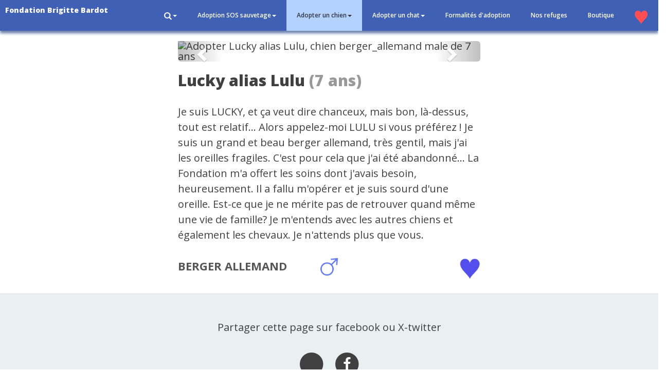

--- FILE ---
content_type: text/html; charset=ISO-8859-15
request_url: https://adoption.fondationbrigittebardot.fr/chien_a_adopter.php?id=24736
body_size: 6445
content:
<!DOCTYPE html>
<html lang="fr">
<head>
<title>Adopter le chien Lucky alias Lulu, BERGER ALLEMAND male - adopter un chien (24736)</title>
<meta charset="ISO-8859-15" />
<meta name="description" content="Lucky alias Lulu chien BERGER ALLEMAND male à adopter dans les refuges pour animaux de la Fondation Brigitte Bardot (24736)">
<meta name="author" content="Fondation Brigitte Bardot">
<link rel="shortcut icon" href="https://adoption.fondationbrigittebardot.fr/favicon.ico" type="image/x-icon">
<link rel="canonical" href="https://adoption.fondationbrigittebardot.fr/chien_a_adopter.php?id=24736">
<meta name="copyright" content="Copyright (c) Fondation Brigitte Bardot">
<meta name="distribution" CONTENT="global">
<meta http-equiv="X-UA-Compatible" content="IE=edge">
<meta name="viewport" content="width=device-width, initial-scale=1">
<meta property="og:title" content="Adopter un chien - Fondation Brigitte Bardot">
<meta property="og:description" content="Je suis LUCKY, et &ccedil;a veut dire chanceux, mais bon, l&agrave;-dessus, tout est relatif... Alors appelez-moi LULU si vous pr&eacute;f&eacute;rez ! Je suis un grand et beau berger allemand, tr&egrave;s gentil, mais j&#039;ai les oreilles fragiles. C&#039;est pour cela que j&#039;ai &eacute;t&eacute; abandonn&eacute;... La Fondation m&#039;a offert les soins dont j&#039;avais besoin, heureusement. Il a fallu m&#039;op&eacute;rer et je suis sourd d&#039;une oreille. Est-ce que je ne m&eacute;rite pas de retrouver quand m&ecirc;me une vie de famille? Je m&#039;entends avec les autres chiens et &eacute;galement les chevaux. Je n&#039;attends plus que vous..">

    <!-- HTML5 shim and Respond.js for IE8 support of HTML5 elements and media queries -->
    <!-- WARNING: Respond.js doesn't work if you view the page via file:// -->
    <!--[if lt IE 9]>
      <script src="https://oss.maxcdn.com/html5shiv/3.7.2/html5shiv.min.js"></script>
      <script src="https://oss.maxcdn.com/respond/1.4.2/respond.min.js"></script>
    <![endif]-->
    
<!-- Custom Fonts -->
<script src="https://kit.fontawesome.com/2f8bade662.js" crossorigin="anonymous"></script>
<link href="https://maxcdn.bootstrapcdn.com/font-awesome/4.1.0/css/font-awesome.min.css" rel="stylesheet" type="text/css">
<link href='https://fonts.googleapis.com/css?family=Lora:400,700,400italic,700italic' rel='stylesheet' type='text/css'>
<link href='https://fonts.googleapis.com/css?family=Open+Sans:300italic,400italic,600italic,700italic,800italic,400,300,600,700,800' rel='stylesheet' type='text/css'>
<link href="css/reset.css" rel="stylesheet">
<link href="bootstrap/css/bootstrap.min.css" rel="stylesheet">
<!--<link href="css/grid.css" rel="stylesheet">-->
<link href="css/clean-blog.css" rel="stylesheet">
            <link href="css/styles_chrome.css" rel="stylesheet">
    
<!-- Google tag (gtag.js) -->
<script async src="https://www.googletagmanager.com/gtag/js?id=G-BYLNDEVNDG"></script>
<script>
  window.dataLayer = window.dataLayer || [];
  function gtag(){dataLayer.push(arguments);}
  gtag('js', new Date());

  gtag('config', 'G-BYLNDEVNDG');
</script>

</head>
<body>
<div class="main-page">
<h1 style="display:none;">Adoption, adopter un chien - Lucky alias Lulu chien BERGER ALLEMAND male de 7 ans - Refuges de la Fondation Brigitte Bardot (24736)</h1>
<script>
  (function(i,s,o,g,r,a,m){i['GoogleAnalyticsObject']=r;i[r]=i[r]||function(){
  (i[r].q=i[r].q||[]).push(arguments)},i[r].l=1*new Date();a=s.createElement(o),
  m=s.getElementsByTagName(o)[0];a.async=1;a.src=g;m.parentNode.insertBefore(a,m)
  })(window,document,'script','https://www.google-analytics.com/analytics.js','ga');

  ga('create', 'UA-79011722-1', 'auto');
  ga('send', 'pageview');

</script>    <!-- Navigation -->
    <nav class="navbar navbar-inverse navbar-fixed-top">
        <div class="container-fluid">
            <!-- Brand and toggle get grouped for better mobile display -->
            <div class="navbar-header page-scroll">
                <button type="button" class="navbar-toggle" data-toggle="collapse" data-target="#bs-example-navbar-collapse-1">
                    <span class="sr-only">Toggle navigation</span>
                    <span class="icon-bar"></span>
                    <span class="icon-bar"></span>
                    <span class="icon-bar"></span>
                </button>
                <a class="navbar-brand" href="https://adoption.fondationbrigittebardot.fr">Fondation Brigitte Bardot</a>
            </div>

            <!-- Collect the nav links, forms, and other content for toggling -->
          <div class="collapse navbar-collapse" id="bs-example-navbar-collapse-1">
          <ul class="nav navbar-nav navbar-right">
                    <!--<li class=""><a href="https://adoption.fondationbrigittebardot.fr">Accueil</a></li>-->
		             <li class="dropdown">
              <a href="#" class="dropdown-toggle" data-toggle="dropdown" role="button" aria-haspopup="true" aria-expanded="false"><i class="fa fa-search fa-lg"></i><span class="caret"></span></a>
              <ul class="dropdown-menu" style="padding:30px 30px 30px 30px;color:#999">
              <li>
			  <form action="recherche-animal-a-adopter.php" class="searchform" method="POST">
			  <fieldset><label><a href="#">Rechercher un animal à adopter</a></label>
			  <div class="form-group">
			  <select name="IdTypeAnimal" class="form-control" id="IdTypeAnimal" required>
			  <option value="">Vous rechercher un chien ou un chat ?</option>
			  <option value="1">Chien</option>
			  <option value="2">Chat</option>
			  </select>
			  </div>
			  <div class="form-group" id="ajax-liste-races">
			  </div>
			  <div class="form-group">
			  <select name="Sexe" class="form-control" id="Sexe">
			  <option value="">Choisissez le sexe</option>
			  <option value="m">Mâle</option>
			  <option value="f">Femelle</option>
			  </select>
			  </div>			  
			  <div class="form-group">
			  <select name="Age" class="form-control" id="Age">
			  <option value="">Choisissez la tranche d'âge</option>
              <option value="de_0_a_12">de 0 à 12 mois</option>              
              <option value="de_1_a_5">de 1 à 5 ans</option>
              <option value="de_5_a_10">de 5 à 10 ans</option>
			  <option value="plus_de_10">plus de 10 ans</option>
			  </select>
			  </div>
			  <input type="submit" class="form-control submit" value="Rechercher">
              </fieldset>
			  </form>
			  </li>              
              </ul>
            </li>		  <li class="dropdown">
            <a href="#" class="dropdown-toggle" data-toggle="dropdown" role="button" aria-haspopup="true" aria-expanded="false">Adoption SOS sauvetage<span class="caret"></span></a>
            <ul class="dropdown-menu">
              <li><a href="sos-sauvetage-adoption-chien.php">Adoption sauvetage chien</a></li>
              <li><a href="sos-sauvetage-adoption-chat.php">Adoption sauvetage chat</a></li>
            </ul> 
            </li> 
            <li class="dropdown active">
              <a href="#" class="dropdown-toggle" data-toggle="dropdown" role="button" aria-haspopup="true" aria-expanded="false">Adopter un chien<span class="caret"></span></a>
              <ul class="dropdown-menu">
              <li><a href="adopter-un-chien.php?a=de_0_a_3_ans">JEUNE 0 à 3 ans</a></li>
              <li><a href="adopter-un-chien.php?a=de_4_a_9_ans">Adultes de 4 à 8 ans</a></li>
              <li><a href="adopter-un-chien.php?a=de_plus_de_9_ans">Sénior : 9 ans et plus</a></li>
              <li role="separator" class="divider"></li>
             <li class="dropdown-header">Les chiens par taille</li>
             <li><a href="adopter-un-chien.php?a=chien-de-petite-taille">Chiens de petite taille</a></li>
              <li><a href="adopter-un-chien.php?a=chien-de-taille-moyenne">Chiens de taille moyenne</a></li>
              <li><a href="adopter-un-chien.php?a=chien-de-grande-taille">Chiens de grande taille</a></li>
             <li role="separator" class="divider"></li>
             <li class="dropdown-header">Les chiens par races</li>
                              <li><a href="adopter-un-chien.php?race=AIREDALE+TERRIER">AIREDALE TERRIER </a></li>
                              <li><a href="adopter-un-chien.php?race=AKITA+AMERICAIN">AKITA AMERICAIN </a></li>
                              <li><a href="adopter-un-chien.php?race=AMERICAN+BULLY">AMERICAN BULLY </a></li>
                              <li><a href="adopter-un-chien.php?race=AMERICAN+STAFFORDSHIRE+TERRIER">AMERICAN STAFFORDSHIRE TERRIER </a></li>
                              <li><a href="adopter-un-chien.php?race=ANGLO-FRAN%C7AIS">ANGLO-FRANÇAIS </a></li>
                              <li><a href="adopter-un-chien.php?race=BEAGLE">BEAGLE </a></li>
                              <li><a href="adopter-un-chien.php?race=BEAGLE+HARRIER">BEAGLE HARRIER </a></li>
                              <li><a href="adopter-un-chien.php?race=BEARDED+COLLIE">BEARDED COLLIE </a></li>
                              <li><a href="adopter-un-chien.php?race=BEAUCERON">BEAUCERON </a></li>
                              <li><a href="adopter-un-chien.php?race=BERGER">BERGER </a></li>
                              <li><a href="adopter-un-chien.php?race=BERGER+ALLEMAND">BERGER ALLEMAND </a></li>
                              <li><a href="adopter-un-chien.php?race=BERGER+BELGE+MALINOIS">BERGER BELGE MALINOIS </a></li>
                              <li><a href="adopter-un-chien.php?race=BERGER+BELGE+TERVUEREN">BERGER BELGE TERVUEREN </a></li>
                              <li><a href="adopter-un-chien.php?race=BERGER+D%5C%27AUVERGNE">BERGER D'AUVERGNE </a></li>
                              <li><a href="adopter-un-chien.php?race=BERGER+HOLLANDAIS">BERGER HOLLANDAIS </a></li>
                              <li><a href="adopter-un-chien.php?race=BLEU+DE+GASCOGNE">BLEU DE GASCOGNE </a></li>
                              <li><a href="adopter-un-chien.php?race=BORDER+COLLIE">BORDER COLLIE </a></li>
                              <li><a href="adopter-un-chien.php?race=BOULEDOGUE">BOULEDOGUE </a></li>
                              <li><a href="adopter-un-chien.php?race=BOULEDOGUE+AMERICAIN">BOULEDOGUE AMERICAIN </a></li>
                              <li><a href="adopter-un-chien.php?race=BOULEDOGUE+FRANCAIS">BOULEDOGUE FRANCAIS </a></li>
                              <li><a href="adopter-un-chien.php?race=BOUVIER+AUSTRALIEN">BOUVIER AUSTRALIEN </a></li>
                              <li><a href="adopter-un-chien.php?race=BOXER">BOXER </a></li>
                              <li><a href="adopter-un-chien.php?race=BRAQUE">BRAQUE </a></li>
                              <li><a href="adopter-un-chien.php?race=BRAQUE+ALLEMAND">BRAQUE ALLEMAND </a></li>
                              <li><a href="adopter-un-chien.php?race=BRAQUE+D%92AUVERGNE">BRAQUE DAUVERGNE </a></li>
                              <li><a href="adopter-un-chien.php?race=BULL+TERRIER">BULL TERRIER </a></li>
                              <li><a href="adopter-un-chien.php?race=BULLDOG">BULLDOG </a></li>
                              <li><a href="adopter-un-chien.php?race=CANE+CORSO">CANE CORSO </a></li>
                              <li><a href="adopter-un-chien.php?race=CHIEN+DE+SAINT-HUBERT">CHIEN DE SAINT-HUBERT </a></li>
                              <li><a href="adopter-un-chien.php?race=CHIEN+D%5C%27ARTOIS">CHIEN D'ARTOIS </a></li>
                              <li><a href="adopter-un-chien.php?race=CHIEN-LOUP+TCHECOSLOVAQUE">CHIEN-LOUP TCHECOSLOVAQUE </a></li>
                              <li><a href="adopter-un-chien.php?race=CHIHUAHUA">CHIHUAHUA </a></li>
                              <li><a href="adopter-un-chien.php?race=DOBERMANN">DOBERMANN </a></li>
                              <li><a href="adopter-un-chien.php?race=DOGUE">DOGUE </a></li>
                              <li><a href="adopter-un-chien.php?race=DOGUE+ALLEMAND">DOGUE ALLEMAND </a></li>
                              <li><a href="adopter-un-chien.php?race=DOGUE+ARGENTIN">DOGUE ARGENTIN </a></li>
                              <li><a href="adopter-un-chien.php?race=DOGUE+DES+CANARIES">DOGUE DES CANARIES </a></li>
                              <li><a href="adopter-un-chien.php?race=DRAHTHAAR">DRAHTHAAR </a></li>
                              <li><a href="adopter-un-chien.php?race=EPAGNEUL+BRETON">EPAGNEUL BRETON </a></li>
                              <li><a href="adopter-un-chien.php?race=FOX+TERRIER">FOX TERRIER </a></li>
                              <li><a href="adopter-un-chien.php?race=GOLDEN+RETRIEVER">GOLDEN RETRIEVER </a></li>
                              <li><a href="adopter-un-chien.php?race=GRIFFON">GRIFFON </a></li>
                              <li><a href="adopter-un-chien.php?race=GRIFFON+KORTHAL">GRIFFON KORTHAL </a></li>
                              <li><a href="adopter-un-chien.php?race=HOVAWART">HOVAWART </a></li>
                              <li><a href="adopter-un-chien.php?race=HUSKY">HUSKY </a></li>
                              <li><a href="adopter-un-chien.php?race=JACK+RUSSEL">JACK RUSSEL </a></li>
                              <li><a href="adopter-un-chien.php?race=JAGD+TERRIER">JAGD TERRIER </a></li>
                              <li><a href="adopter-un-chien.php?race=KOKONI">KOKONI </a></li>
                              <li><a href="adopter-un-chien.php?race=LABRADOR">LABRADOR </a></li>
                              <li><a href="adopter-un-chien.php?race=MASTIFF">MASTIFF </a></li>
                              <li><a href="adopter-un-chien.php?race=M%C2TIN+ESPAGNOL">MÂTIN ESPAGNOL </a></li>
                              <li><a href="adopter-un-chien.php?race=MONTAGNE+DES+PYRENEES">MONTAGNE DES PYRENEES </a></li>
                              <li><a href="adopter-un-chien.php?race=OLD+ENGLISH+BULLDOG">OLD ENGLISH BULLDOG </a></li>
                              <li><a href="adopter-un-chien.php?race=PARSON+RUSSEL">PARSON RUSSEL </a></li>
                              <li><a href="adopter-un-chien.php?race=PODENCO">PODENCO </a></li>
                              <li><a href="adopter-un-chien.php?race=POINTER+ANGLAIS">POINTER ANGLAIS </a></li>
                              <li><a href="adopter-un-chien.php?race=POITEVINS">POITEVINS </a></li>
                              <li><a href="adopter-un-chien.php?race=POMSKY">POMSKY </a></li>
                              <li><a href="adopter-un-chien.php?race=RATIER">RATIER </a></li>
                              <li><a href="adopter-un-chien.php?race=RETRIEVER">RETRIEVER </a></li>
                              <li><a href="adopter-un-chien.php?race=ROTTWEILER">ROTTWEILER </a></li>
                              <li><a href="adopter-un-chien.php?race=ROUGE+DE+HANOVRE">ROUGE DE HANOVRE </a></li>
                              <li><a href="adopter-un-chien.php?race=SAINT+BERNARD">SAINT BERNARD </a></li>
                              <li><a href="adopter-un-chien.php?race=SCHIPPERKE">SCHIPPERKE </a></li>
                              <li><a href="adopter-un-chien.php?race=SETTER">SETTER </a></li>
                              <li><a href="adopter-un-chien.php?race=SETTER+ANGLAIS">SETTER ANGLAIS </a></li>
                              <li><a href="adopter-un-chien.php?race=SHAR+PEI">SHAR PEI </a></li>
                              <li><a href="adopter-un-chien.php?race=SHIH+TZU">SHIH TZU </a></li>
                              <li><a href="adopter-un-chien.php?race=SPITZ">SPITZ </a></li>
                              <li><a href="adopter-un-chien.php?race=SPITZ+DES+WISIGOTHS">SPITZ DES WISIGOTHS </a></li>
                              <li><a href="adopter-un-chien.php?race=STAFFIE">STAFFIE </a></li>
                              <li><a href="adopter-un-chien.php?race=STAFFORDSHIRE+BULL+TERRIER+%28STAFFIE%29">STAFFORDSHIRE BULL TERRIER (STAFFIE) </a></li>
                              <li><a href="adopter-un-chien.php?race=STAFFORDSHIRE+TERRIER+AMERICAIN">STAFFORDSHIRE TERRIER AMERICAIN </a></li>
                              <li><a href="adopter-un-chien.php?race=TERRIER">TERRIER </a></li>
                              <li><a href="adopter-un-chien.php?race=YORKSHIRE">YORKSHIRE </a></li>
                            </ul>
            </li>
          <li class="dropdown">
              <a href="#" class="dropdown-toggle" data-toggle="dropdown" role="button" aria-haspopup="true" aria-expanded="false">Adopter un chat<span class="caret"></span></a>
              <ul class="dropdown-menu">
              <li><a href="adopter-un-chat.php?a=de_0_a_12_mois">Chats de 0 à 12 mois</a></li>              
              <li><a href="adopter-un-chat.php?a=de_1_a_5_ans">Chats de 1 à 5 ans</a></li>
              <li><a href="adopter-un-chat.php?a=de_5_a_10_ans">Chats de 5 à 10 ans</a></li>
              <li><a href="adopter-un-chat.php?a=de_plus_de_10_ans">Chats de plus de 10 ans</a></li>
             <li role="separator" class="divider"></li>
             <li class="dropdown-header">Les chats par races</li>
                                           <li><a href="adopter-un-chat.php?race=ANGORA">ANGORA </a></li>
                                                         <li><a href="adopter-un-chat.php?race=BENGAL">BENGAL </a></li>
                                                         <li><a href="adopter-un-chat.php?race=EUROP%C9EN">EUROPÉEN </a></li>
                                                         <li><a href="adopter-un-chat.php?race=MAINE+COON">MAINE COON </a></li>
                                                         <li><a href="adopter-un-chat.php?race=SACR%C9+DE+BIRMANIE">SACRÉ DE BIRMANIE </a></li>
                                                         <li><a href="adopter-un-chat.php?race=SIAMOIS">SIAMOIS </a></li>
                                          </ul>
            </li>
            <li><a href="formalites-d-adoption-des-chiens-et-chats-de-la-fondation-brigitte-bardot.php">Formalités d'adoption</a></li>
            <li><a href="les-refuges-de-la-fondation-brigitte-bardot.php">Nos refuges</a></li>
            <li><a href="https://boutique-fondationbrigittebardot.fr" target="_blanck">Boutique</a></li>
             <li class="" style="margin:0;padding:0;height:50px;"><a href="ma-selection.php"><img src="img/coeurrose.png" width="26px" title="retrouver votre sélection" alt="votre sélection" style="padding:0;margin:0;vertical-align:top"></a></li>            

          </ul>
            </div>
            <!-- /.navbar-collapse -->
        </div>
        <!-- /.container -->
    </nav>

<div class="row">
<div class="col-lg-3 col-md-3 hidden-xs hidden-sm" style="text-align:center;margin-top:180px">
</div>
<div class="col-lg-6 col-md-6 col-sm-12 col-xs-12">
<div class="all box berger_allemand 24736 male" id="berger_allemand" style="margin-top:80px;margin-left:3%;margin-right:3%">     
        <div class="box-content box-content-male">        
            <div class="img-container">
                <!-- colorbox -->
                <div class="row">
                <div class="col-lg-12 col-md-12 col-sm-12 col-xs-12" >
                <div class="photo-animal" style="position:relative"> 
<div id="myCarousel" class="carousel slide" data-ride="carousel">
  <!-- Indicators -->
<ol class="carousel-indicators">
 <li data-target="#myCarousel" data-slide-to="0" class="active"></li>
	 <li data-target="#myCarousel" data-slide-to="1" class=""></li>
	 <li data-target="#myCarousel" data-slide-to="2" class=""></li>
	 <li data-target="#myCarousel" data-slide-to="3" class=""></li>
	 <li data-target="#myCarousel" data-slide-to="4" class=""></li>
	 <li data-target="#myCarousel" data-slide-to="5" class=""></li>
</ol>

  <!-- Wrapper for slides -->
  <div class="carousel-inner">
  <div class="item active">
  <img src="https://gestanim.fondationbrigittebardot.fr/images_chiens/IMGP9600_1690279615.jpg" alt="Adopter Lucky alias Lulu, chien berger_allemand male de 7 ans" class="img-rounded img-responsive" width="100%;">
     </div>
    <div class="item">
      <img src="https://gestanim.fondationbrigittebardot.fr/photo_adoption/photo_1/lucky_1677931473.jpg" alt="Lucky alias Lulu berger_allemand" class="img-rounded img-responsive">
      	  </div>
    <div class="item">
      <img src="https://gestanim.fondationbrigittebardot.fr/photo_adoption/photo_1/IMGP9581_1690279671.jpg" alt="Lucky alias Lulu berger_allemand" class="img-rounded img-responsive">
      	  </div>
    <div class="item">
      <img src="https://gestanim.fondationbrigittebardot.fr/photo_adoption/photo_1/IMGP9586_1690279728.jpg" alt="Lucky alias Lulu berger_allemand" class="img-rounded img-responsive">
      	  </div>
    <div class="item">
      <img src="https://gestanim.fondationbrigittebardot.fr/photo_adoption/photo_1/IMGP9593_1690279787.jpg" alt="Lucky alias Lulu berger_allemand" class="img-rounded img-responsive">
      	  </div>
    <div class="item">
      <img src="https://gestanim.fondationbrigittebardot.fr/photo_adoption/photo_1/IMGP9611_1690279832.jpg" alt="Lucky alias Lulu berger_allemand" class="img-rounded img-responsive">
      	  </div>
  </div>

  <!-- Left and right controls -->
  <a class="left carousel-control img-rounded" href="#myCarousel" data-slide="prev">
    <span class="glyphicon glyphicon-chevron-left"></span>
    <span class="sr-only">Précédent</span>
  </a>
  <a class="right carousel-control img-rounded" href="#myCarousel" data-slide="next">
    <span class="glyphicon glyphicon-chevron-right"></span>
    <span class="sr-only">Suivant</span>
  </a>
</div>

<!-- FIN PHOTO -->
                </div>
                </div>
              <div class="hidden-lg hidden-md col-xs-6 col-sm-6" style="text-align: left">
                            </div>
              <div class="hidden-lg hidden-md col-xs-6 col-sm-6" style="text-align: right;">
                            </div>
                <div class="col-lg-12 col-md-12 col-sm-12 col-xs-12"> 
	            <h2><a href="" title="" rel="bookmark">Lucky alias Lulu</a> <span style="color:#999">(7 ans)</span></h2>
	            <p class="male">Je suis LUCKY, et &ccedil;a veut dire chanceux, mais bon, l&agrave;-dessus, tout est relatif... Alors appelez-moi LULU si vous pr&eacute;f&eacute;rez ! Je suis un grand et beau berger allemand, tr&egrave;s gentil, mais j&#039;ai les oreilles fragiles. C&#039;est pour cela que j&#039;ai &eacute;t&eacute; abandonn&eacute;... La Fondation m&#039;a offert les soins dont j&#039;avais besoin, heureusement. Il a fallu m&#039;op&eacute;rer et je suis sourd d&#039;une oreille. Est-ce que je ne m&eacute;rite pas de retrouver quand m&ecirc;me une vie de famille? Je m&#039;entends avec les autres chiens et &eacute;galement les chevaux. Je n&#039;attends plus que vous.</p>
				
                  <div class="post-footer male">
                    
                    <div style="float:left;width:40%;font-size:22px;color:#555"><strong>BERGER ALLEMAND</strong>
                                        </div>
                    <div style="float:left;text-align:center;width:20%">
                                        <img src="img/male.png" width="34px;" alt="Lucky alias Lulu chien BERGER ALLEMAND mâle">
                                        </div>
                                        <div style="width:36%;float:right;tex-align:right;" class="coeur img-hover"><a href="#"  rel="nofollow" onClick="memorise(24736); return false;" id="24736"><img align="right" title="choisissez-moi" alt="choisissez-moi" src="img/coeurbleu.png" width="40px" alt=""></a></div>
                                    </div>
				              </div>

              </div>              
            </div><!-- #img-container -->         
                 
        </div><!-- #box-content -->
    </div><!-- #box -->


</div>
<div class="col-lg-3 col-md-3 hidden-xs hidden-sm" style="text-align:center;margin-top:180px">
</div>
</div> <!-- row -->


<br class="clearfix" />
    <!-- Footer -->
    <footer>
    <!-- Footer -->
        <div class="container">
            <div class="row">
			  <p style="text-align:center;margin-top:0;">Partager cette page sur facebook ou X-twitter</p>
                <div class="col-lg-8 col-lg-offset-2 col-md-10 col-md-offset-1">

                   <ul class="list-inline text-center">
                        <li>
                            <a href="https://x.com/home?status=https://adoption.fondationbrigittebardot.fr/chien_a_adopter.php?id=24736" target="_blank"> 
                                <span class="fa-stack fa-lg">
                                    <i class="fa fa-circle fa-stack-2x"></i>
                                    <i class="fa-brands fa-x-twitter fa-stack-1x fa-inverse"></i>
                                </span>
                            </a>
                        </li>
                        <li>
                            <a href="https://www.facebook.com/sharer.php?u=https://adoption.fondationbrigittebardot.fr/chien_a_adopter.php?id=24736" target="_blank"> 
                                <span class="fa-stack fa-lg">
                                   <i class="fa fa-circle fa-stack-2x"></i>
                                    <i class="fa fa-facebook fa-stack-1x fa-inverse"></i>
                                </span>
                            </a>
                        </li>
                    </ul>
                    <p></p>
                    <p class="copyright text-muted"><img src="img/logoFBB.png" alt="Fondation Brigitte Bardot : site adoption"><p>
                    <p class="copyright text-muted"><strong>Pour adopter un animal contactez le service adoption au 01 34 86 23 70
                    <br>adoptions@fondationbrigittebardot.fr</strong><br> 
                    Copyright &copy; Fondation Brigitte Bardot, reconnue d'utilité publique depuis le 21 février 1992
                    </p>
                </div>
            </div>
        </div><p class="copyright text-muted"><small>Adopter un chien : Lucky alias Lulu, chien BERGER ALLEMAND male de 7 ans</small></p>
    </footer>
<script type='text/javascript' src='js/jquery-1.12.4.min.js'></script>
<script>
jQuery.noConflict();
jQuery(document).ready(function() {
   jQuery( "select#IdTypeAnimal" ).change(function() {
	  jQuery.ajax({
        url: "get_races.php",
        type: "GET",
        cache: false,
		data: "IdTypeAnimal=" + jQuery(this).val(),
		success: function(data) { // ici on renvoie les données directement en html par php
			// on remplie le div avec data
			jQuery('#ajax-liste-races').html(data);
		}
	  });
    });
});
</script>
<script>
jQuery.noConflict();
  jQuery(document).ready(function() {
	jQuery("div.coeur a").click(function() {
      jQuery(this).fadeOut();   
   });
});
</script>
<script>
var http; // Notre objet XMLHttpRequest

function createRequestObject()
{
    var http;
    if (window.XMLHttpRequest)
    { // Mozilla, Safari, IE7 ...
        http = new XMLHttpRequest();
    }
    return http;
}

function memorise(id) {
    http = createRequestObject();
    http.open('GET', './script_ajax.php?id='+id, true);
    http.onreadystatechange = handleAJAXReturn;
    http.send(null);
 }
function handleAJAXReturn() {
    if (http.readyState == 4)     {
        if (http.status == 200)      {
            //alert(http.responseText);
            //document.getElementById('resultat').innerHTML = http.responseText;
            effetPanier();
        } else {
            return false;
        }
    }
}
</script>

<script type='text/javascript' src='js/jquery-migrate-1.3.0.min.js'></script>
<!--<script src="js/grid-plugin.js"></script>
<script src="js/grid-script.js"></script>-->
<script src="bootstrap/js/bootstrap.min.js"></script>
</div>
</body>
</html>
